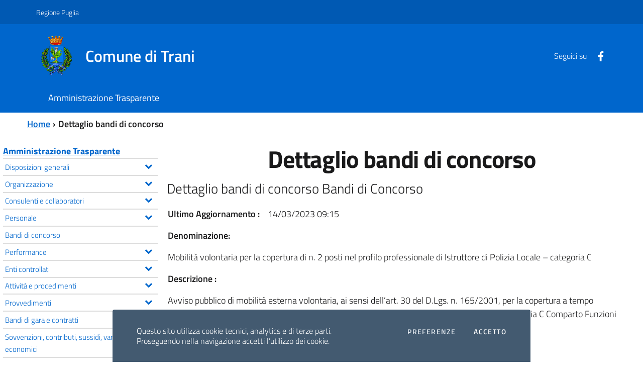

--- FILE ---
content_type: text/html; charset=utf-8
request_url: https://trasparenza.comune.trani.bt.it/bando_concorso.aspx?docID=2023
body_size: 38326
content:

<!DOCTYPE html>
<!--[if IE 8]><html class="no-js ie89 ie8" lang="it"><![endif]-->
<!--[if IE 9]><html class="no-js ie89 ie9" lang="it"><![endif]-->
<!--[if (gte IE 9)|!(IE)]><!-->
<html class="js" lang="it"   prefix="og:http://ogp.me/ns#">
<!--<![endif]-->
<head><meta charset="utf-8" /><meta http-equiv="X-UA-Compatible" content="IE=edge" /><meta name="viewport" content="width=device-width, initial-scale=1, shrink-to-fit=no" /><title>
	Comune di Trani - Dettaglio bandi di concorso
</title>
    
    <!-- Manifest -->
    <link rel="manifest" href="/bootstrap-italia/dist/assets/img/favicons/manifest.webmanifest" /><meta name="msapplication-config" content="/bootstrap-italia/dist/assets/img/favicons/browserconfig.xml" /><link href="/scripts/front/footable/css/footable.core.css" rel="stylesheet"  />
<link href="/scripts/front/DateTimePickerEonasdan/css/bootstrap-datetimepicker.css" rel="stylesheet"  />
<link href="/scripts/shared/ekko-lightbox/5.3.0/ekko-lightbox.css" rel="stylesheet"  />
<link href="/scripts/shared/font-awesome-4.7.0/css/font-awesome.min.css" rel="stylesheet" media="all" />
<link href="/scripts/shared/jquery-ui/1.12.1/jquery-ui.min.css" rel="stylesheet" media="all" />
<link href="/scripts/shared/jquery-ui/1.12.1/themes/ui-lightness/jquery-ui.min.css" rel="stylesheet" media="all" />
<link href="/scripts/shared/jquery-ui/1.12.1/themes/ui-lightness/theme.min.css" rel="stylesheet" media="all" />
<link href="/bootstrap-italia/dist/css/bootstrap-italia.min.css" rel="stylesheet"  />
<link href="/bootstrap-italia/dist/css/vendor/splide-core.min.css" rel="stylesheet"  />
<link href="/bootstrap-italia/dist/css/vendor/owl.carousel.min.css" rel="stylesheet"  />
<link href="/themes/agid2019/assets/css/theme.css" rel="stylesheet"  />
<link href="/themes/agid2019/assets/css/stampa.css" rel="stylesheet" media="print" />
<link href="/themes/trani/assets/css/theme.css" rel="stylesheet"  />
<link href="/themes/trani/assets/css/stampa.css" rel="stylesheet" media="print" />
<script src="/scripts/shared/jquery/3.5.1/jquery.min.js"></script>
<script src="/scripts/shared/popper.js/1.16.1/umd/popper.min.js"></script>
<script src="/scripts/shared/OwlCarousel2/2.3.4/owl.carousel.min.js"></script>
<script src="/scripts/shared/jquery-ui/1.12.1/jquery-ui.min.js"></script>
<script src="/scripts/front/footable/js/footable.js"></script>
<script src="/scripts/shared/ekko-lightbox/5.3.0/ekko-lightbox.js"></script>
<script src="/scripts/front/MomentJS/moment-with-locales.js"></script>
<script src="/scripts/front/DateTimePickerEonasdan/js/bootstrap-datetimepicker.min.js"></script>
<script src="/bootstrap-italia/dist/js/bootstrap-italia.min.js"></script>
<script src="/bootstrap-italia/dist/js/vendor/splide.min.js"></script>
<script src="/bootstrap-italia/dist/js/vendor/owl.carousel.min.js"></script>
<script src="/themes/agid2019/assets/js/megamenu_utils.js"></script>
<script src="/themes/agid2019/assets/js/theme.js"></script>
<script src="/themes/trani/assets/js/theme.js"></script>
<link href="/themes/trani/assets/css/amministrazionetrasparente.css" rel="stylesheet" type="text/css" media="all" /><script type='text/javascript'>

                $(document).ready(function () {                    
                     $('#at-search').accordion({
                        collapsible: 'true',
                        active: false,
                        autoHeight: 'true'
                    });                    
                });

            </script></head>

<body id="CMSBody" class="Folder_Vapp">



    <form method="post" action="./bando_concorso.aspx?docID=2023" id="PageForm">
<div class="aspNetHidden">
<input type="hidden" name="__VIEWSTATE" id="__VIEWSTATE" value="h+7tbqOOtda9jz0NbsAIpC6/sj7QmGpPVH4hZk0omdSQyHy2MBPO5DjYFOvpupnjovjVBxWtljobdyv+YcVNfWPMxIivMrrR5elk19v/3RxPs/aMj83ISFlKXPRH41Z/wsvx3pHomqhQ2lAF73hXZGmarrt/mN2ksLz0CvQJD3fmcpNwV6WzZ9Sq/32qZfoo/LX7ZZBTVlXoR8GAYXEkYFL4VPMnM2eZEdGD/YOGwAaDsE5/zkEKWH+W8T0FKPr3R1S/LLLPKGZqj5b769NOp4KlpeGxrAKVQBC9Zzrl9s30oJR0NYfx19QYB2I4uy0wyakgrKSKGMZNxOg4gZy5W+ATRIcGDbitO4ed7Z0hzoAnK1Ganv4p50kPMiC+QC8P" />
</div>

<script type="text/javascript">
//<![CDATA[
var theForm = document.forms['PageForm'];
if (!theForm) {
    theForm = document.PageForm;
}
function __doPostBack(eventTarget, eventArgument) {
    if (!theForm.onsubmit || (theForm.onsubmit() != false)) {
        theForm.__EVENTTARGET.value = eventTarget;
        theForm.__EVENTARGUMENT.value = eventArgument;
        theForm.submit();
    }
}
//]]>
</script>


<script src="/WebResource.axd?d=pynGkmcFUV13He1Qd6_TZC24onwlp-DsPmgpxYgE9CNb5owM_36MKVMzuIzo6X1yq9zLSbHy7rJsMkdcZ_pdDQ2&amp;t=637454104939909757" type="text/javascript"></script>

<div class="aspNetHidden">

	<input type="hidden" name="__VIEWSTATEGENERATOR" id="__VIEWSTATEGENERATOR" value="49FF0B1D" />
	<input type="hidden" name="__SCROLLPOSITIONX" id="__SCROLLPOSITIONX" value="0" />
	<input type="hidden" name="__SCROLLPOSITIONY" id="__SCROLLPOSITIONY" value="0" />
	<input type="hidden" name="__EVENTTARGET" id="__EVENTTARGET" value="" />
	<input type="hidden" name="__EVENTARGUMENT" id="__EVENTARGUMENT" value="" />
</div>
	<!-- skip link -->	
    <div class="skiplinks">
      <a class="sr-only sr-only-focusable" href="#BodyCorpo">Vai al contenuto principale</a>
      <a class="sr-only sr-only-focusable" href="#topmenu">Vai al menu principale</a>
    </div>
	<!-- skip link -->

    <header id="Intestazione" class="it-header-wrapper">
		
    <div><div class="it-header-wrapper"><!--ZOOMSTOP--><!-- header-slim --><div class="it-header-slim-wrapper"><div class="container"><div class="row"><div class="col-12"><div class="it-header-slim-wrapper-content"><a class="d-none d-lg-block navbar-brand" href="http://www.regione.puglia.it/">Regione Puglia</a><div class="nav-mobile"><nav><!-- owner --><a class="it-opener d-lg-none" data-toggle="collapse" href="http://www.regione.puglia.it" role="button" aria-expanded="false" aria-controls="menu-principale"><span>Regione Puglia</span>
                  <svg class="icon">
                    <use xlink:href="/bootstrap-italia/dist/svg/sprite.svg#it-expand"></use>
                  </svg>
                  </a><!-- end owner --></nav></div></div></div></div></div></div><!-- end header-slim --><div class="it-nav-wrapper"><!-- header-center --><div class="it-header-center-wrapper"><div class="container"><div class="row"><div class="col-12"><div class="it-header-center-content-wrapper"><!-- brand wrapper --><div class="it-brand-wrapper"><a href="/"><img class="icon img-fluid" src="/themes/trani/assets/images/logo.png" alt="" /><div class="it-brand-text"><h2 class="no_toc">Comune di Trani</h2></div></a></div><!-- end brand wrapper --><div class="it-right-zone"><!-- social wrapper --><div class="it-socials d-none d-md-flex"><span>Seguici su</span><ul><li><a href="https://www.facebook.com/ComuneTrani/" aria-label="Facebook" target="_blank">
                        <svg class="icon">
                          <use xlink:href="/bootstrap-italia/dist/svg/sprite.svg#it-facebook"></use>
                        </svg>
                        </a></li></ul></div><!-- end social wrapper --></div></div></div></div></div></div><!-- end header-center --><!-- header-navbar --><div class="it-header-navbar-wrapper"><div class="container"><div class="row"><div class="col-12"><!-- Topmenu -->                                      
                      	
	<nav class="navbar navbar-expand-lg has-megamenu">
              <button class="custom-navbar-toggler" type="button" aria-controls="nav10" aria-expanded="false" aria-label="Toggle navigation" data-target="#nav10">                
                <svg class="icon">
                  <use xlink:href="/bootstrap-italia/dist/svg/sprite.svg#it-burger"></use>
                </svg>                
              </button>
              <div class="navbar-collapsable" id="nav10">
                <div class="overlay"></div>
               
                <div class="menu-wrapper">
				 <div class="close-div">
                   <button class="btn close-menu" type="button">
					<svg class="icon icon-primary">
						<use xlink:href="/bootstrap-italia/dist/svg/sprite.svg#it-close-circle"></use>
					</svg>		
					<span class="sr-only">Close</span>
				   </button>
                </div>
					<ul class="navbar-nav">
						
						
							
							<li class="nav-item ">
								<a class="nav-link  " href="/default.aspx">
									<span>Amministrazione Trasparente</span>								
								</a>
							</li>
							
						
					</ul>      
				</div>
              </div>
     </nav>	
                    
                 <!-- End Topmenu --></div></div></div></div><!-- end header-navbar--></div></div></div></header>
		
    <main id="BodyCorpo"> 

        <div id="LoginModal" class="modal fade" tabindex="-1" role="dialog" aria-labelledby="LoginModal"></div>
        <div class="container">
            <nav id="Where" class="breadcrumb-container" aria-label="breadcrumb"><ol class="breadcrumb" data-element="breadcrumb"><li class="active"><a href="/">Home</a></li><li class="active">Dettaglio bandi di concorso</li></ol></nav>			
        </div>
        <section id="sectioncontent"> 
            <div class ="container-fluid">
                   
				    <section id="ColSX"></section>
				    <section id="ColCX"><div id="Vapp_Container">
<!--ZOOMRESTART-->
<div id="VApp" class="row">
	<button id="ToolbarSxButton" class="d-block d-md-none btn btn-default sxToolbarButton" type="button"><i class="fa fa-bars"></i><span>Amministrazione Trasparente (D.Lgs n.33/2013)</span></button><div id="SideContentVapp" class="col-md-3 d-none d-md-block">
		<div id="ColSX_IS">
			<nav><div class="titlesectionnav">
				<a title="Amministrazione Trasparente" href="/default.aspx">Amministrazione Trasparente</a>
			</div><ul class="AT-navmenu">
				<li><a title="Disposizioni generali" href="/default.aspx?section=25&amp;title=Disposizioni-generali"><div class="leftpart">Disposizioni generali</div></a><ul style="display: none;">
					<li><a title="Piano triennale per la prevenzione della corruzione e della trasparenza" href="/default.aspx?obligation=125&amp;title=Piano-triennale-per-la-prevenzione-della-corruzione-e-della-trasparenza"><div class="leftpart">Piano triennale per la prevenzione della corruzione e della trasparenza</div></a></li><li><a title="Atti generali" href="/default.aspx?subsection=69&amp;title=Atti-generali"><div class="leftpart">Atti generali</div></a></li><li><a title="Oneri informativi per cittadini ed imprese" href="lista_scadenziari.aspx?obligation=137&amp;title=Oneri-informativi-per-cittadini-ed-imprese"><div class="leftpart">Oneri informativi per cittadini ed imprese</div></a></li><li><a title="Burocrazia zero" href="default.aspx?subsection=67&amp;title=Burocrazia-zero"><div class="leftpart">Burocrazia zero</div></a></li>
				</ul></li><li><a title="Organizzazione" href="/default.aspx?section=28&amp;title=Organizzazione"><div class="leftpart">Organizzazione</div></a><ul style="display: none;">
					<li><a title="Titolari di incarichi politici, di amministrazione, di direzione o di governo" href="/default.aspx?subsection=70&amp;title=Titolari-di-incarichi-politici-di-amministrazione-di-direzione-o-di-governo"><div class="leftpart">Titolari di incarichi politici, di amministrazione, di direzione o di governo</div></a></li><li><a title="Sanzioni per mancata comunicazione dei dati " href="/default.aspx?obligation=141&amp;title=Sanzioni-per-mancata-comunicazione-dei-dati"><div class="leftpart">Sanzioni per mancata comunicazione dei dati </div></a></li><li><a title="Rendiconti gruppi consiliari regionali/provinciali" href="/default.aspx?subsection=73&amp;title=Rendiconti-gruppi-consiliari-regionali-provinciali"><div class="leftpart">Rendiconti gruppi consiliari regionali/provinciali</div></a></li><li><a title="Articolazione degli uffici" href="/default.aspx?subsection=74&amp;title=Articolazione-degli-uffici"><div class="leftpart">Articolazione degli uffici</div></a></li><li><a title="Telefono e posta elettronica" href="telpec.aspx?obligation=147&amp;title=Telefono-e-posta-elettronica"><div class="leftpart">Telefono e posta elettronica</div></a></li>
				</ul></li><li><a title="Consulenti e collaboratori" href="/default.aspx?subsection=76&amp;title=Consulenti-e-collaboratori"><div class="leftpart">Consulenti e collaboratori</div></a><ul style="display: none;">
					<li><a title="Titolari di incarichi  di collaborazione o consulenza" href="consulenticollaboratori.aspx?obligation=148&amp;title=Titolari-di-incarichi--di-collaborazione-o-consulenza"><div class="leftpart">Titolari di incarichi  di collaborazione o consulenza</div></a></li>
				</ul></li><li><a title="Personale" href="/default.aspx?section=30&amp;title=Personale"><div class="leftpart">Personale</div></a><ul style="display: none;">
					<li><a title="Titolari di incarichi dirigenziali amministrativi di vertice " href="adminpositions.aspx?obligation=149&amp;Categorie=VER&amp;title=Titolari-di-incarichi-dirigenziali-amministrativi-di-vertice"><div class="leftpart">Titolari di incarichi dirigenziali amministrativi di vertice </div></a></li><li><a title="Titolari di incarichi dirigenziali (dirigenti non generali)" href="/default.aspx?subsection=78&amp;title=Titolari-di-incarichi-dirigenziali-dirigenti-non-generali"><div class="leftpart">Titolari di incarichi dirigenziali (dirigenti non generali)</div></a></li><li><a title="Dirigenti cessati" href="dirigenti-cessati.aspx?obligation=250&amp;title=Dirigenti-cessati"><div class="leftpart">Dirigenti cessati</div></a></li><li><a title="Sanzioni per mancata comunicazione dei dati" href="/default.aspx?obligation=161&amp;title=Sanzioni-per-mancata-comunicazione-dei-dati"><div class="leftpart">Sanzioni per mancata comunicazione dei dati</div></a></li><li><a title="Posizioni organizzative" href="po_role.aspx?obligation=252&amp;title=Posizioni-organizzative"><div class="leftpart">Posizioni organizzative</div></a></li><li><a title="Dotazione organica" href="/default.aspx?subsection=82&amp;title=Dotazione-organica"><div class="leftpart">Dotazione organica</div></a></li><li><a title="Personale non a tempo indeterminato" href="/default.aspx?subsection=83&amp;title=Personale-non-a-tempo-indeterminato"><div class="leftpart">Personale non a tempo indeterminato</div></a></li><li><a title="Tassi di assenza" href="/default.aspx?obligation=168&amp;title=Tassi-di-assenza"><div class="leftpart">Tassi di assenza</div></a></li><li><a title="Incarichi conferiti e autorizzati ai dipendenti (dirigenti e non dirigenti)" href="incarichi_dipendenti.aspx?obligation=169&amp;title=Incarichi-conferiti-e-autorizzati-ai-dipendenti-dirigenti-e-non-dirigenti"><div class="leftpart">Incarichi conferiti e autorizzati ai dipendenti (dirigenti e non dirigenti)</div></a></li><li><a title="Contrattazione collettiva" href="/default.aspx?obligation=170&amp;title=Contrattazione-collettiva"><div class="leftpart">Contrattazione collettiva</div></a></li><li><a title="Contrattazione integrativa" href="/default.aspx?subsection=87&amp;title=Contrattazione-integrativa"><div class="leftpart">Contrattazione integrativa</div></a></li><li><a title="OIV " href="oiv.aspx?obligation=173&amp;title=OIV"><div class="leftpart">OIV </div></a></li>
				</ul></li><li><a title="Bandi di concorso" href="lista_bandi.aspx?obligation=174&amp;title=Bandi-di-concorso"><div class="leftpart">Bandi di concorso</div></a></li><li><a title="Performance" href="/default.aspx?section=33&amp;title=Performance"><div class="leftpart">Performance</div></a><ul style="display: none;">
					<li><a title="Sistema di misurazione e valutazione della Performance" href="/default.aspx?obligation=176&amp;title=Sistema-di-misurazione-e-valutazione-della-Performance"><div class="leftpart">Sistema di misurazione e valutazione della Performance</div></a></li><li><a title="Piano della Performance" href="/default.aspx?obligation=177&amp;title=Piano-della-Performance"><div class="leftpart">Piano della Performance</div></a></li><li><a title="Relazione sulla Performance" href="/default.aspx?obligation=179&amp;title=Relazione-sulla-Performance"><div class="leftpart">Relazione sulla Performance</div></a></li><li><a title="Ammontare complessivo dei premi" href="/default.aspx?obligation=181&amp;title=Ammontare-complessivo-dei-premi"><div class="leftpart">Ammontare complessivo dei premi</div></a></li><li><a title="Dati relativi ai premi" href="/default.aspx?obligation=182&amp;title=Dati-relativi-ai-premi"><div class="leftpart">Dati relativi ai premi</div></a></li><li><a title="Benessere organizzativo" href="default.aspx?obligation=47&amp;title=Benessere-organizzativo"><div class="leftpart">Benessere organizzativo</div></a></li>
				</ul></li><li><a title="Enti controllati" href="/default.aspx?section=34&amp;title=Enti-controllati"><div class="leftpart">Enti controllati</div></a><ul style="display: none;">
					<li><a title="Enti pubblici vigilati" href="enticontrollati.aspx?obligation=183&amp;title=Enti-pubblici-vigilati"><div class="leftpart">Enti pubblici vigilati</div></a></li><li><a title="Società partecipate" href="/default.aspx?subsection=97&amp;title=Societ%c3%a0-partecipate"><div class="leftpart">Società partecipate</div></a></li><li><a title="Enti di diritto privato controllati" href="enticontrollati.aspx?obligation=186&amp;title=Enti-di-diritto-privato-controllati"><div class="leftpart">Enti di diritto privato controllati</div></a></li><li><a title="Rappresentazione grafica" href="enticontrollati.aspx?obligation=187&amp;title=Rappresentazione-grafica"><div class="leftpart">Rappresentazione grafica</div></a></li>
				</ul></li><li><a title="Attività e procedimenti" href="/default.aspx?section=35&amp;title=Attivit%c3%a0-e-procedimenti"><div class="leftpart">Attività e procedimenti</div></a><ul style="display: none;">
					<li><a title="Tipologie di procedimento" href="lista_tipologie.aspx?obligation=188&amp;title=Tipologie-di-procedimento"><div class="leftpart">Tipologie di procedimento</div></a></li><li><a title="Dichiarazioni sostitutive e acquisizione d&#39;ufficio dei dati" href="recapitiuffici.aspx?obligation=189&amp;title=Dichiarazioni-sostitutive-e-acquisizione-d-ufficio-dei-dati"><div class="leftpart">Dichiarazioni sostitutive e acquisizione d'ufficio dei dati</div></a></li><li><a title="Dati aggregati attività amministrativa" href="default.aspx?obligation=52&amp;title=Dati-aggregati-attivit%c3%a0-amministrativa"><div class="leftpart">Dati aggregati attività amministrativa</div></a></li>
				</ul></li><li><a title="Provvedimenti" href="/default.aspx?section=36&amp;title=Provvedimenti"><div class="leftpart">Provvedimenti</div></a><ul style="display: none;">
					<li><a title="Provvedimenti organi indirizzo politico" href="/default.aspx?obligation=190&amp;title=Provvedimenti-organi-indirizzo-politico"><div class="leftpart">Provvedimenti organi indirizzo politico</div></a></li><li><a title="Provvedimenti dirigenti amministrativi" href="/default.aspx?obligation=192&amp;title=Provvedimenti-dirigenti-amministrativi"><div class="leftpart">Provvedimenti dirigenti amministrativi</div></a></li>
				</ul></li><li><a title="Bandi di gara e contratti" href="/default.aspx?section=84&amp;title=Bandi-di-gara-e-contratti"><div class="leftpart">Bandi di gara e contratti</div></a><ul style="display: none;">
					<li><a title="Informazioni sulle singole procedure" href="/default.aspx?subsection=186&amp;title=Informazioni-sulle-singole-procedure"><div class="leftpart">Informazioni sulle singole procedure</div></a></li><li><a title="Atti relativi alle procedure per l’affidamento di appalti pubblici di servizi, forniture, lavori e opere, di concorsi pubblici di progettazione, di concorsi di idee e di concessioni,  compresi quelli tra enti nell&#39;ambito del settore pubblico di cui all&#39;art. 5 del dlgs n. 50/2016 I dati si devono riferire a ciascuna procedura contrattuale in modo da avere una rappresentazione sequenziale di ognuna di esse, dai primi atti alla fase di esecuzione" href="/default.aspx?subsection=187&amp;title=Atti-relativi-alle-procedure-per-l%e2%80%[base64].-5-del-dlgs-n.-50-2016-I-dati-si-devono-riferire-a-ciascuna-procedura-contrattuale-in-modo-da-avere-una-rappresentazione-sequenziale-di-ognuna-di-esse-dai-primi-atti-alla-fase-di-esecuzione"><div class="leftpart">Atti relativi alle procedure per l’affidamento di appalti pubblici di servizi, forniture, lavori e opere, di concorsi pubblici di progettazione, di concorsi di idee e di concessioni,  compresi quelli tra enti nell'ambito del settore pubblico di cui all'art. 5 del dlgs n. 50/2016 I dati si devono riferire a ciascuna procedura contrattuale in modo da avere una rappresentazione sequenziale di ognuna di esse, dai primi atti alla fase di esecuzione</div></a></li>
				</ul></li><li><a title="Sovvenzioni, contributi, sussidi, vantaggi economici" href="/default.aspx?section=40&amp;title=Sovvenzioni-contributi-sussidi-vantaggi-economici"><div class="leftpart">Sovvenzioni, contributi, sussidi, vantaggi economici</div></a><ul style="display: none;">
					<li><a title="Criteri e modalità" href="/default.aspx?obligation=200&amp;title=Criteri-e-modalit%c3%a0"><div class="leftpart">Criteri e modalità</div></a></li><li><a title="Atti di concessione" href="lista_atticoncessione.aspx?obligation=201&amp;title=Atti-di-concessione"><div class="leftpart">Atti di concessione</div></a></li>
				</ul></li><li><a title="Bilanci" href="/default.aspx?section=44&amp;title=Bilanci"><div class="leftpart">Bilanci</div></a><ul style="display: none;">
					<li><a title="Bilancio preventivo e consuntivo" href="/default.aspx?subsection=108&amp;title=Bilancio-preventivo-e-consuntivo"><div class="leftpart">Bilancio preventivo e consuntivo</div></a></li><li><a title="Piano degli indicatori e dei risultati attesi di bilancio" href="/default.aspx?obligation=205&amp;title=Piano-degli-indicatori-e-dei-risultati-attesi-di-bilancio"><div class="leftpart">Piano degli indicatori e dei risultati attesi di bilancio</div></a></li>
				</ul></li><li><a title="Beni immobili e gestione patrimonio" href="/default.aspx?section=45&amp;title=Beni-immobili-e-gestione-patrimonio"><div class="leftpart">Beni immobili e gestione patrimonio</div></a><ul style="display: none;">
					<li><a title="Patrimonio immobiliare" href="/default.aspx?obligation=207&amp;title=Patrimonio-immobiliare"><div class="leftpart">Patrimonio immobiliare</div></a></li><li><a title="Canoni di locazione o affitto" href="/default.aspx?obligation=208&amp;title=Canoni-di-locazione-o-affitto"><div class="leftpart">Canoni di locazione o affitto</div></a></li>
				</ul></li><li><a title="Controlli e rilievi sull&#39;amministrazione" href="/default.aspx?section=47&amp;title=Controlli-e-rilievi-sull-amministrazione"><div class="leftpart">Controlli e rilievi sull'amministrazione</div></a><ul style="display: none;">
					<li><a title="Organismi indipendenti di valutazione, nuclei di valutazione o altri organismi con funzioni analoghe" href="/default.aspx?obligation=209&amp;title=Organismi-indipendenti-di-valutazione-nuclei-di-valutazione-o-altri-organismi-con-funzioni-analoghe"><div class="leftpart">Organismi indipendenti di valutazione, nuclei di valutazione o altri organismi con funzioni analoghe</div></a></li><li><a title="Organi di revisione amministrativa e contabile" href="/default.aspx?obligation=210&amp;title=Organi-di-revisione-amministrativa-e-contabile"><div class="leftpart">Organi di revisione amministrativa e contabile</div></a></li><li><a title="Corte dei conti" href="/default.aspx?obligation=211&amp;title=Corte-dei-conti"><div class="leftpart">Corte dei conti</div></a></li>
				</ul></li><li><a title="Servizi erogati" href="/default.aspx?section=49&amp;title=Servizi-erogati"><div class="leftpart">Servizi erogati</div></a><ul style="display: none;">
					<li><a title="Carta dei servizi e standard di qualità" href="/default.aspx?obligation=212&amp;title=Carta-dei-servizi-e-standard-di-qualit%c3%a0"><div class="leftpart">Carta dei servizi e standard di qualità</div></a></li><li><a title="Class action" href="/default.aspx?obligation=213&amp;title=Class-action"><div class="leftpart">Class action</div></a></li><li><a title="Costi contabilizzati" href="servizi_costi.aspx?obligation=214&amp;title=Costi-contabilizzati"><div class="leftpart">Costi contabilizzati</div></a></li><li><a title="Liste di attesa" href="servizi_liste_attesa.aspx?obligation=215&amp;title=Liste-di-attesa"><div class="leftpart">Liste di attesa</div></a></li><li><a title="Servizi in rete" href="/default.aspx?obligation=254&amp;title=Servizi-in-rete"><div class="leftpart">Servizi in rete</div></a></li>
				</ul></li><li><a title="Pagamenti dell&#39;amministrazione" href="/default.aspx?section=50&amp;title=Pagamenti-dell-amministrazione"><div class="leftpart">Pagamenti dell'amministrazione</div></a><ul style="display: none;">
					<li><a title="Dati sui pagamenti" href="/default.aspx?obligation=216&amp;title=Dati-sui-pagamenti"><div class="leftpart">Dati sui pagamenti</div></a></li><li><a title="Dati sui pagamenti del servizio sanitario nazionale " href="/default.aspx?obligation=217&amp;title=Dati-sui-pagamenti-del-servizio-sanitario-nazionale"><div class="leftpart">Dati sui pagamenti del servizio sanitario nazionale </div></a></li><li><a title="Indicatore di tempestività dei pagamenti" href="/default.aspx?subsection=122&amp;title=Indicatore-di-tempestivit%c3%a0-dei-pagamenti"><div class="leftpart">Indicatore di tempestività dei pagamenti</div></a></li><li><a title="IBAN e pagamenti informatici" href="/default.aspx?obligation=221&amp;title=IBAN-e-pagamenti-informatici"><div class="leftpart">IBAN e pagamenti informatici</div></a></li>
				</ul></li><li><a title="Opere pubbliche" href="/default.aspx?section=55&amp;title=Opere-pubbliche"><div class="leftpart">Opere pubbliche</div></a><ul style="display: none;">
					<li><a title="Nuclei di valutazione e verifica degli investimenti pubblici" href="/default.aspx?obligation=222&amp;title=Nuclei-di-valutazione-e-verifica-degli-investimenti-pubblici"><div class="leftpart">Nuclei di valutazione e verifica degli investimenti pubblici</div></a></li><li><a title="Atti di programmazione delle opere pubbliche" href="/default.aspx?obligation=223&amp;title=Atti-di-programmazione-delle-opere-pubbliche"><div class="leftpart">Atti di programmazione delle opere pubbliche</div></a></li><li><a title="Tempi costi e indicatori di realizzazione delle opere pubbliche " href="/default.aspx?obligation=224&amp;title=Tempi-costi-e-indicatori-di-realizzazione-delle-opere-pubbliche"><div class="leftpart">Tempi costi e indicatori di realizzazione delle opere pubbliche </div></a></li>
				</ul></li><li><a title="Pianificazione e governo del territorio" href="/default.aspx?obligation=225&amp;title=Pianificazione-e-governo-del-territorio"><div class="leftpart">Pianificazione e governo del territorio</div></a></li><li><a title="Informazioni ambientali" href="/default.aspx?subsection=128&amp;title=Informazioni-ambientali"><div class="leftpart">Informazioni ambientali</div></a></li><li><a title="Strutture sanitarie private accreditate" href="/default.aspx?obligation=235&amp;title=Strutture-sanitarie-private-accreditate"><div class="leftpart">Strutture sanitarie private accreditate</div></a></li><li><a title="Interventi straordinari e di emergenza" href="/default.aspx?obligation=236&amp;title=Interventi-straordinari-e-di-emergenza"><div class="leftpart">Interventi straordinari e di emergenza</div></a></li><li><a title="Altri contenuti" href="/default.aspx?section=65&amp;title=Altri-contenuti"><div class="leftpart">Altri contenuti</div></a><ul style="display: none;">
					<li><a title="Prevenzione della Corruzione" href="/default.aspx?subsection=131&amp;title=Prevenzione-della-Corruzione"><div class="leftpart">Prevenzione della Corruzione</div></a></li><li><a title="Accesso civico" href="/default.aspx?subsection=132&amp;title=Accesso-civico"><div class="leftpart">Accesso civico</div></a></li><li><a title="Accessibilità e Catalogo di dati, metadati e banche dati" href="/default.aspx?subsection=133&amp;title=Accessibilit%c3%a0-e-Catalogo-di-dati-metadati-e-banche-dati"><div class="leftpart">Accessibilità e Catalogo di dati, metadati e banche dati</div></a></li><li><a title="Dati ulteriori" href="/default.aspx?obligation=249&amp;title=Dati-ulteriori"><div class="leftpart">Dati ulteriori</div></a></li>
				</ul></li><li><a title="Controlli sulle imprese" href="default.aspx?section=10&amp;title=Controlli-sulle-imprese"><div class="leftpart">Controlli sulle imprese</div></a></li>
			</ul></nav>
		</div>
	</div><div id="MainContentVapp" class="col-md-9">
		<div id="ColCX_Content_IS">
			<div class="page-header text-center">
				<h1>
					Dettaglio bandi di concorso
				</h1>
			</div><div class="appcontainer">
				<div class="notifyarea">
					<div class="col-md-12">

					</div>
				</div><div class="at-Page">
					<div class="col-md-12">
						<div>
							<div class="Details">
								<fieldset><legend>Dettaglio bandi di concorso Bandi di Concorso </legend><table class="table DetailsContainer">
									<tr class="row row2 DetailsRow DetailsRowAlternate">
										<td class="DetailsLabel"><strong>Ultimo Aggiornamento :</strong></td><td>14/03/2023 09:15</td>
									</tr><tr class="row row2 DetailsRow DetailsRowNormal">
										<td class="DetailsLabel"><strong>Denominazione:</strong></td><td>Mobilità volontaria per la copertura di n. 2 posti nel profilo professionale di Istruttore di Polizia Locale – categoria C</td>
									</tr><tr class="row row3 DetailsRow DetailsRowAlternate">
										<td class="DetailsLabel"><strong>Descrizione :</strong></td><td>Avviso pubblico di mobilità esterna volontaria, ai sensi dell’art. 30 del D.Lgs. n. 165/2001, per la copertura a tempo indeterminato e pieno di n. 2 posti nel profilo professionale di Istruttore di Polizia Locale – categoria C Comparto Funzioni Locali</td>
									</tr><tr class="row row4 DetailsRow DetailsRowNormal">
										<td class="DetailsLabel"><strong>Stato documento:</strong></td><td>Rettificato</td>
									</tr><tr class="row row5 DetailsRow DetailsRowAlternate">
										<td class="DetailsLabel"><strong>Identificativo:</strong></td><td> </td>
									</tr><tr class="row row6 DetailsRow DetailsRowNormal">
										<td class="DetailsLabel"><strong>Link esterni:</strong></td><td> </td>
									</tr><tr class="row row7 DetailsRow DetailsRowAlternate">
										<td class="DetailsLabel"><strong>Files:</strong></td><td><ul><li><a href='/download.aspx?Attachment=Pr/QF4vET0srAsA9elrdqYUJmUYEDpW3nkaLF0pTJEgFJqluJldn/tcnLlWDaNhPzfbz4EEuqkC-BbA83RNe6wYyawvNXYop-fIJXBt4mqj07BxtUKKBoKd6VN9MW9VO12nf/xUThyjTWrfadzsKFg==' target='_blank' >Avviso_Mobilità_Istruttore Polizia Locale.pdf</a></li><li><a href='/download.aspx?Attachment=Pr/QF4vET0srAsA9elrdqYUJmUYEDpW3nkaLF0pTJEgFJqluJldn/tcnLlWDaNhPEt-rWjBykasgsE9b4vDbixK1LnJaizaZyGWLRaW1NxBWrkTSYO3ZlwC8kAQKUP77OQ0IRWOgg2sr7NNdz6HPzhhkfUYo7RHU0P-04RwC1R4=' target='_blank' >Ammessi-Non ammessi Mobilità Istruttore Polizia Locale.pdf</a></li><li><a href='/download.aspx?Attachment=Pr/QF4vET0srAsA9elrdqYUJmUYEDpW3nkaLF0pTJEgFJqluJldn/tcnLlWDaNhPSzGbJnp7jK5LCQQLY6VXiwvsSMrER3huj47OI45ZO1C7wb59LuKD5k0mk2GHHsbdCYnOBg4dzNxjUaN2vxpes3hZ-wFYbGueVusVeOAwNj4=' target='_blank' >Protocollo per lo svolgimento dei concorsi pubblici.pdf</a></li><li><a href='/download.aspx?Attachment=Pr/QF4vET0srAsA9elrdqYUJmUYEDpW3nkaLF0pTJEgFJqluJldn/tcnLlWDaNhPZ4CsdAZkrh0EXcQk-XgXfJBfDR9WVb7i6DMjsZjSfS3NNA/DCgMZFB8pvcAXo2cKItYQgAM7THNS6pCL0EsA1UTLfQ337BRGOcNGjf28Wkg=' target='_blank' >Piano operativo specifico mobilità Istruttore Polizia Locale.pdf</a></li><li><a href='/download.aspx?Attachment=Pr/QF4vET0srAsA9elrdqYUJmUYEDpW3nkaLF0pTJEgFJqluJldn/tcnLlWDaNhPGTJvNja-ANqVEfqJREHigCPRzQig6fHq54PyyJNxDC9TnmMYsyWwpXVx6ZUGuSENNuAEcMEuwwfC2crvXy6HPKC-UJ7Dgstbn9Rj3INayak=' target='_blank' >Autodichiarazione Allegato A mobilità Istruttore Polizia Locale.docx</a></li><li><a href='/download.aspx?Attachment=Pr/QF4vET0srAsA9elrdqYUJmUYEDpW3nkaLF0pTJEgFJqluJldn/tcnLlWDaNhPGTJvNja-ANqVEfqJREHigCPRzQig6fHq54PyyJNxDC9TnmMYsyWwpXVx6ZUGuSENNuAEcMEuwwfC2crvXy6HPEwn4XO0XXToXaGwINuT0A8=' target='_blank' >Autodichiarazione Allegato A mobilità Istruttore Polizia Locale.pdf</a></li><li><a href='/download.aspx?Attachment=Pr/QF4vET0srAsA9elrdqYUJmUYEDpW3nkaLF0pTJEgFJqluJldn/tcnLlWDaNhP4WBGCNavpMugCNLD5zGACoZeql7TvTAnl8oluGb/1wZuoZOZizljnbobLergpr8uT6jqGCfuFsFB7c6A9gUiUT-Mp6p5VebJH9I18NXrmV0=' target='_blank' >Convocazione candidati mobilità Istruttore Polizia Locale.pdf</a></li></ul></td>
									</tr><tr class="row row9 DetailsRow DetailsRowNormal">
										<td class="DetailsLabel"><strong>Data di pubblicazione:</strong></td><td>07/02/2023</td>
									</tr><tr class="row row9 DetailsRow DetailsRowAlternate">
										<td class="DetailsLabel"><strong>Data di scadenza:</strong></td><td>07/12/2022</td>
									</tr><tr class="row row9 DetailsRow DetailsRowNormal">
										<td class="DetailsLabel"><strong>Bando Ufficiale:</strong></td><td><li><a href='/bando_concorso.aspx?docID=2058' target='_blank' >Mobilità volontaria per la copertura di n. 2 posti nel profilo professionale di Istruttore di Polizia Locale – categoria C</a></li></td>
									</tr><tr class="row row9 DetailsRow DetailsRowAlternate">
										<td class="DetailsLabel"><strong>Fase:</strong></td><td>InEssere</td>
									</tr><tr class="row row9 DetailsRow DetailsRowNormal">
										<td class="DetailsLabel" colspan="2"><strong>Categoria bando:</strong></td>
									</tr><tr class="row row9 DetailsRow DetailsRowAlternate">
										<td class="DetailsLabel"><strong>Precedenti pubblicazioni:</strong></td><td><ul><li><a href='/bando_concorso.aspx?docID=1739' target='_blank' >28/12/2022: Mobilità volontaria per la copertura di n. 2 posti nel profilo professionale di Istruttore di Polizia Locale – categoria C</a></li></ul></td>
									</tr>
								</table></fieldset>
							</div>
						</div>
					</div>
				</div>
			</div>
		</div>
	</div>
</div>
<!--ZOOMSTOP-->
</div></section>
				    <section id="ColDX"></section>
			    
            </div>
            <section id="PiePagina" class="container-fluid"></section>
        </section>
     </main>

     <footer id="Footer" class="it-footer"><div><div class="it-footer-main"><div class="container"><section><div class="row clearfix"><div class="col-sm-12"><div class="it-brand-wrapper"><a href="/">
                <svg class="icon">
                  <use xlink:href="/bootstrap-italia/dist/svg/sprite.svg#it-code-circle"></use>
                </svg>
                <div class="it-brand-text"><h2 class="no_toc">Comune di Trani</h2></div></a></div></div></div></section><section class="py-4 border-white border-top"><div class="row"><div class="col-lg-4 col-md-4 pb-2"><h4><a href="#" title="Vai alla pagina: Contatti">Contatti</a></h4><p><strong>Comune di Trani</strong><br />Via Tenente Luigi Morrico, 2 <br /> 76125 Trani (BT) 
            </p></div><div class="col-lg-4 col-md-4 pb-2"><div class="pb-2"><!-- social footer --><h4><a href="#" title="Vai alla pagina: Seguici su">Seguici su</a></h4><ul class="list-inline text-left social"><li class="list-inline-item"><a class="p-2 text-white" href="https://www.facebook.com/ComuneTrani/" target="_blank"><svg class="icon icon-sm icon-white align-top"><use xlink:href="/bootstrap-italia/dist/svg/sprite.svg#it-facebook"></use></svg><span class="sr-only">Facebook</span></a></li></ul><!-- end social footer --></div></div></div></section></div></div><!-- footer small --><div class="it-footer-small-prints clearfix"><div class="container"><h3 class="sr-only">Sezione Link Utili</h3><ul class="it-footer-small-prints-list list-inline mb-0 d-flex flex-column flex-md-row"><li class="list-inline-item"><a href="https://form.agid.gov.it/view/1194804f-fc3d-467b-8fe4-2fc7c184300a/" title="Dichiarazione di accessibilità" target="_blank">Dichiarazione di accessibilità</a></li><li class="list-inline-item"><a href="https://www.comune.trani.bt.it/privacy-policy/" title="Note Legali">Privacy policy</a></li><li class="list-inline-item"><a href="https://www.comune.trani.bt.it/cookie-policy/" title="Cookies privacy">Cookie policy</a></li></ul></div></div><!-- end footer small --><a href="#" aria-hidden="true" data-attribute="back-to-top back-to-top-show" class="back-to-top" id="example">
    <svg class="icon icon-light">
      <use xlink:href="/bootstrap-italia/dist/svg/sprite.svg#it-arrow-up"></use>
    </svg>
    </a></div></footer>
				    
    <!-- cookie-bar -->
    <div class="cookiebar">
        <p>
        Questo sito utilizza cookie tecnici, analytics e di terze parti.
        <br />Proseguendo nella navigazione accetti l’utilizzo dei cookie.
        </p>
        <div class="cookiebar-buttons">
        <a href="#" class="cookiebar-btn">Preferenze<span class="sr-only">cookies</span></a>
        <button data-accept="cookiebar" class="cookiebar-btn cookiebar-confirm">
            Accetto<span class="sr-only"> i cookies</span>
        </button>
        </div>
    </div>

    <a href="#" aria-hidden="true" data-attribute="back-to-top" class="back-to-top">
        <svg class="icon icon-light">
        <use xlink:href="/bootstrap-italia/dist/svg/sprite.svg#it-arrow-up"></use>
        </svg>
    </a>
    <!-- end cookie-bar -->
    <script>window.__PUBLIC_PATH__ = "/bootstrap-italia/dist/fonts"</script>

     <!--##scripts##-->   



<script type="text/javascript">
//<![CDATA[

theForm.oldSubmit = theForm.submit;
theForm.submit = WebForm_SaveScrollPositionSubmit;

theForm.oldOnSubmit = theForm.onsubmit;
theForm.onsubmit = WebForm_SaveScrollPositionOnSubmit;
//]]>
</script>
</form>
 
</body>
